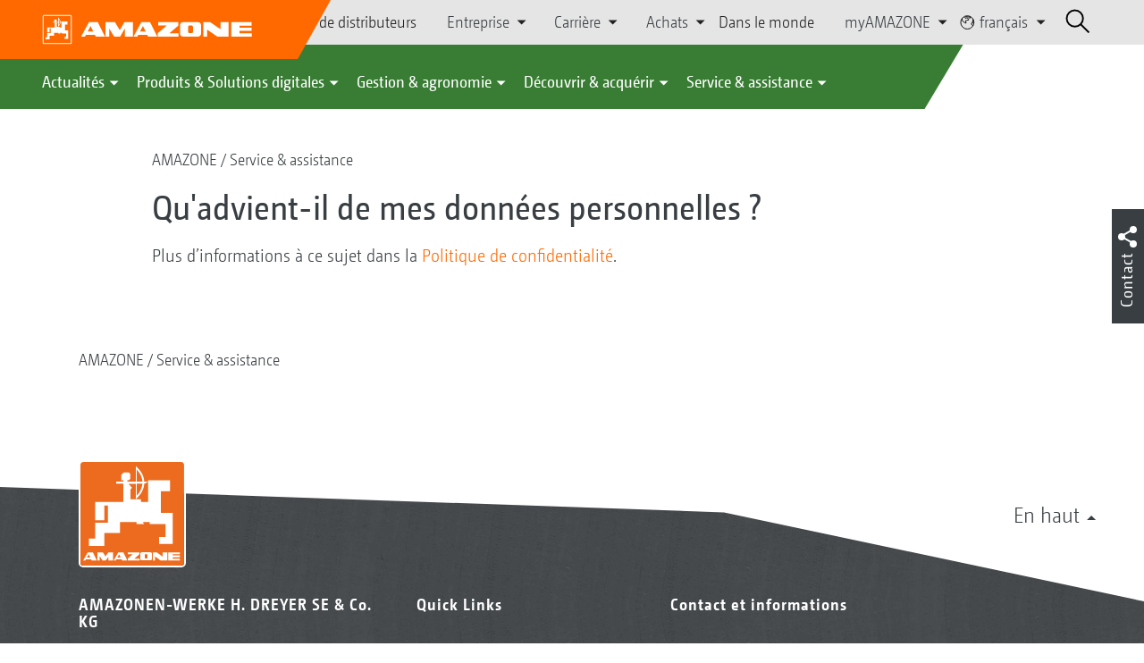

--- FILE ---
content_type: text/html;charset=UTF-8
request_url: https://amazone.net/fr/service-assistance/qu-advient-il-de-mes-donn%C3%A9es-personnelles--536902
body_size: 14426
content:

<!DOCTYPE html>
<html class="no-js" lang="fr" dir="ltr"    >
<head data-lang="fr">
<!-- Google Tag Manager -->
<!-- Google Tag Manager -->
<script data-cmp-vendor="s905" type="text/plain" class="cmplazyload">(function(w,d,s,l,i){w[l]=w[l]||[];w[l].push({'gtm.start':
new Date().getTime(),event:'gtm.js'});var f=d.getElementsByTagName(s)[0],
j=d.createElement(s),dl=l!='dataLayer'?'&l='+l:'';j.async=true;j.src=
'https://www.googletagmanager.com/gtm.js?id='+i+dl;f.parentNode.insertBefore(j,f);
})(window,document,'script','dataLayer','GTM-PPW6KPD');
</script>
<!-- End Google Tag Manager --> <meta http-equiv="content-type" content="text/html; charset=utf-8">
<meta http-equiv="content-language" content="fr">
<meta name="DC.language" content="fr" scheme="DCTERMS.RFC3066">
<meta name="DC.type" content="Text" scheme="DCTERMS.DCMIType">
<meta name="DC.format" content="text/html" scheme="DCTERMS.IMT">
<meta name="DC.identifier" content="/fr/service-assistance/qu-advient-il-de-mes-donn%C3%A9es-personnelles--536902">
<meta name="DC.description" content="Willkommen bei AMAZONE, Hersteller von Landmaschinen und Kommunalmaschinen, Systemanbieter f&amp;uuml;r intelligenten Pflanzenbau.">
<meta name="DC.language" content="fr" scheme="DCTERMS.RFC3066">
<meta name="DC.type" content="Text" scheme="DCTERMS.DCMIType">
<meta name="DC.date" content="14 mai 2020 à 09:32:26" scheme="DCTERMS.W3CDTF">
<meta name="date" content="14 mai 2020 à 09:32:26">
<meta name="author" content="AMAZONEN-WERKE H. DREYER SE &amp; Co. KG"/>
<meta name="copyright" content="1995-2021 AMAZONEN-WERKE H. DREYER SE &amp; Co. KG">
<meta name="revisit-after" content="2 days">
<meta name="revisit" content="2 days">
<meta name="MSSmartTagsPreventParsing" content="true">
<meta http-equiv="imagetoolbar" content="no">
<meta name="alternateTitle" content="Qu&#39;advient-il de mes données personnelles ?">
<meta name="abstract" content="Qu&#39;advient-il de mes données personnelles ?">
<meta name="Classification" content="com.coremedia.blueprint.cae.contentbeans.CMChannelImpl$$[id=113300]">
<meta name="Publisher" content="1995-2021 AMAZONEN-WERKE H. DREYER SE &amp; Co. KG">
<meta name="Copyright" content="1995-2021 AMAZONEN-WERKE H. DREYER SE &amp; Co. KG">
<meta name="topic" content="">
<meta name="Audience" content="Alle">
<meta name="Content-Language" CONTENT="fr">
<meta name="Language" CONTENT="French, fr, französisch">
<meta name="Page-type" content="Qu&#39;advient-il de mes données personnelles ?">
<title>Qu&#39;advient-il de mes données personnelles ? </title>
<meta name="description" content="Willkommen bei AMAZONE, Hersteller von Landmaschinen und Kommunalmaschinen, Systemanbieter f&amp;uuml;r intelligenten Pflanzenbau.">
<meta name="viewport" content="width=device-width, initial-scale=1">
<meta name="generator" content="CoreMedia CMS">
<meta property="og:title" content="Qu&#39;advient-il de mes données personnelles ?"/>
<meta property="og:description" content="Willkommen bei AMAZONE, Hersteller von Landmaschinen und Kommunalmaschinen, Systemanbieter f&amp;uuml;r intelligenten Pflanzenbau.">
<meta property="og:url" content="/fr/service-assistance/qu-advient-il-de-mes-donn%C3%A9es-personnelles--536902"/>
<meta name="robots" content="index, follow" />
<link rel="apple-touch-icon" sizes="180x180" href="/resource/crblob/1416884/b33f4da1cdf5be0eabda91af2c86eac7/apple-touch-icon-png-data.png" />
<link rel="shortcut icon" href="/resource/crblob/1284386/7c3255843e7f941ecd12834e50dddaf2/favicon-ico-data.ico" />
<link rel="canonical" href="https://amazone.net/fr/service-assistance/qu-advient-il-de-mes-données-personnelles--536902">
<link rel="alternate" hreflang="x-default" href="https://amazone.net/en/service-support/what-happens-to-my-personal-data--536894">
<link rel="alternate" hreflang="hu-HU" href="https://amazone.hu/hu-hu/szerviz-támogatás/mi-toerténik-személyes-adataimmal--536898"
title="hongrois (Hongrie) | Hungarian (Hungary)">
<link rel="alternate" hreflang="fr" href="https://amazone.net/fr/service-assistance/qu-advient-il-de-mes-données-personnelles--536902"
title="français | French">
<link rel="alternate" hreflang="en-GB" href="https://amazone.co.uk/en-gb/service-support/what-happens-to-my-personal-data--570518"
title="anglais (Royaume-Uni) | English (United Kingdom)">
<link rel="alternate" hreflang="de-DE" href="https://amazone.de/de-de/service-support/was-passiert-mit-meinen-personenbezogenen-daten--536892"
title="allemand (Allemagne) | German (Germany)">
<link rel="alternate" hreflang="de" href="https://amazone.net/de/service-support/was-passiert-mit-meinen-personenbezogenen-daten--405604"
title="allemand | German">
<link rel="alternate" hreflang="pl-PL" href="https://amazone.pl/pl-pl/serwis-wsparcie/co-dzieje-się-z-moimi-danymi-osobowymi--536896"
title="polonais (Pologne) | Polish (Poland)">
<link rel="alternate" hreflang="es" href="https://amazone.net/es/servicio-asistencia/-qué-ocurre-con-mis-datos-personales--1543362"
title="espagnol | Spanish">
<link rel="alternate" hreflang="ru" href="https://amazone.net/ru/сервис-и-поддержка/что-происходит-с-моими-персональными-данными--536900"
title="russe | Russian">
<link rel="alternate" hreflang="ru-RU" href="https://amazone.ru/ru-ru/сервис-и-поддержка/что-происходит-с-моими-персональными-данными--570638"
title="russe (Russie) | Russian (Russia)">
<link rel="alternate" hreflang="ru-KZ" href="https://amazone.net/ru-kz/что-происходит-с-моими-персональными-данными--1382040"
title="russe (Kazakhstan) | Russian (Kazakhstan)">
<link rel="alternate" hreflang="en" href="https://amazone.net/en/service-support/what-happens-to-my-personal-data--536894"
title="anglais | English">
<script>document.documentElement.className = document.documentElement.className.replace(/no-js/g, 'js');</script>
<link href="/resource/themes/amazone/css/amazone-1726-140.css" rel="stylesheet" ></head><body id="top" data-countryCode="all">
<!-- Google Tag Manager (noscript) -->
<noscript><iframe src="https://www.googletagmanager.com/ns.html?id=GTM-PPW6KPD"
height="0" width="0" style="display:none;visibility:hidden"></iframe></noscript>
<!-- End Google Tag Manager (noscript) -->
<!-- Consent Manager -->
<script>
if (!("gdprAppliesGlobally" in window)) {
window.gdprAppliesGlobally = true
}
if (!("cmp_id" in window) || window.cmp_id < 1) {
window.cmp_id = 0
}
if (!("cmp_cdid" in window)) {
window.cmp_cdid = "c5ef2373b1363"
}
if (!("cmp_params" in window)) {
window.cmp_params = ""
}
if (!("cmp_host" in window)) {
window.cmp_host = "a.delivery.consentmanager.net"
}
if (!("cmp_cdn" in window)) {
window.cmp_cdn = "cdn.consentmanager.net"
}
if (!("cmp_proto" in window)) {
window.cmp_proto = "https:"
}
if (!("cmp_codesrc" in window)) {
window.cmp_codesrc = "0"
}
window.cmp_getsupportedLangs = function () {
var b = ["DE", "EN", "FR", "IT", "NO", "DA", "FI", "ES", "PT", "RO", "BG", "ET", "EL", "GA", "HR", "LV", "LT", "MT", "NL", "PL", "SV", "SK", "SL", "CS", "HU", "RU", "SR", "ZH", "TR", "UK", "AR", "BS"];
if ("cmp_customlanguages" in window) {
for (var a = 0; a < window.cmp_customlanguages.length; a++) {
b.push(window.cmp_customlanguages[a].l.toUpperCase())
}
}
return b
};
window.cmp_getRTLLangs = function () {
var a = ["AR"];
if ("cmp_customlanguages" in window) {
for (var b = 0; b < window.cmp_customlanguages.length; b++) {
if ("r" in window.cmp_customlanguages[b] && window.cmp_customlanguages[b].r) {
a.push(window.cmp_customlanguages[b].l)
}
}
}
return a
};
window.cmp_getlang = function (a) {
if (typeof (a) != "boolean") {
a = true
}
if (a && typeof (cmp_getlang.usedlang) == "string" && cmp_getlang.usedlang !== "") {
return cmp_getlang.usedlang
}
return window.cmp_getlangs()[0]
};
window.cmp_extractlang = function (a) {
if (a.indexOf("cmplang=") != -1) {
a = a.substr(a.indexOf("cmplang=") + 8, 2).toUpperCase();
if (a.indexOf("&") != -1) {
a = a.substr(0, a.indexOf("&"))
}
} else {
a = ""
}
return a
};
window.cmp_getlangs = function () {
var g = window.cmp_getsupportedLangs();
var c = [];
var f = location.hash;
var e = location.search;
var j = "cmp_params" in window ? window.cmp_params : "";
var a = "languages" in navigator ? navigator.languages : [];
if (cmp_extractlang(f) != "") {
c.push(cmp_extractlang(f))
} else {
if (cmp_extractlang(e) != "") {
c.push(cmp_extractlang(e))
} else {
if (cmp_extractlang(j) != "") {
c.push(cmp_extractlang(j))
} else {
if ("cmp_setlang" in window && window.cmp_setlang != "") {
c.push(window.cmp_setlang.toUpperCase())
} else {
if ("cmp_langdetect" in window && window.cmp_langdetect == 1) {
c.push(window.cmp_getPageLang())
} else {
if (a.length > 0) {
for (var d = 0; d < a.length; d++) {
c.push(a[d])
}
}
if ("language" in navigator) {
c.push(navigator.language)
}
if ("userLanguage" in navigator) {
c.push(navigator.userLanguage)
}
}
}
}
}
}
var h = [];
for (var d = 0; d < c.length; d++) {
var b = c[d].toUpperCase();
if (b.length < 2) {
continue
}
if (g.indexOf(b) != -1) {
h.push(b)
} else {
if (b.indexOf("-") != -1) {
b = b.substr(0, 2)
}
if (g.indexOf(b) != -1) {
h.push(b)
}
}
}
if (h.length == 0 && typeof (cmp_getlang.defaultlang) == "string" && cmp_getlang.defaultlang !== "") {
return [cmp_getlang.defaultlang.toUpperCase()]
} else {
return h.length > 0 ? h : ["EN"]
}
};
window.cmp_getPageLangs = function () {
var a = window.cmp_getXMLLang();
if (a != "") {
a = [a.toUpperCase()]
} else {
a = []
}
a = a.concat(window.cmp_getLangsFromURL());
return a.length > 0 ? a : ["EN"]
};
window.cmp_getPageLang = function () {
var a = window.cmp_getPageLangs();
return a.length > 0 ? a[0] : ""
};
window.cmp_getLangsFromURL = function () {
var c = window.cmp_getsupportedLangs();
var b = location;
var m = "toUpperCase";
var g = b.hostname[m]() + ".";
var a = b.pathname[m]() + "/";
var f = [];
for (var e = 0; e < c.length; e++) {
var j = a.substring(0, c[e].length + 1);
if (g.substring(0, c[e].length + 1) == c[e] + ".") {
f.push(c[e][m]())
} else {
if (c[e].length == 5) {
var k = c[e].substring(3, 5) + "-" + c[e].substring(0, 2);
if (g.substring(0, k.length + 1) == k + ".") {
f.push(c[e][m]())
}
} else {
if (j == c[e] + "/" || j == "/" + c[e]) {
f.push(c[e][m]())
} else {
if (j == c[e].replace("-", "/") + "/" || j == "/" + c[e].replace("-", "/")) {
f.push(c[e][m]())
} else {
if (c[e].length == 5) {
var k = c[e].substring(3, 5) + "-" + c[e].substring(0, 2);
var h = a.substring(0, k.length + 1);
if (h == k + "/" || h == k.replace("-", "/") + "/") {
f.push(c[e][m]())
}
}
}
}
}
}
}
return f
};
window.cmp_getXMLLang = function () {
var c = document.getElementsByTagName("html");
if (c.length > 0) {
var c = c[0]
} else {
c = document.documentElement
}
if (c && c.getAttribute) {
var a = c.getAttribute("xml:lang");
if (typeof (a) != "string" || a == "") {
a = c.getAttribute("lang")
}
if (typeof (a) == "string" && a != "") {
var b = window.cmp_getsupportedLangs();
return b.indexOf(a.toUpperCase()) != -1 ? a : ""
} else {
return ""
}
}
};
(function () {
var B = document;
var C = B.getElementsByTagName;
var o = window;
var t = "";
var h = "";
var k = "";
var D = function (e) {
var i = "cmp_" + e;
e = "cmp" + e + "=";
var d = "";
var l = e.length;
var G = location;
var H = G.hash;
var w = G.search;
var u = H.indexOf(e);
var F = w.indexOf(e);
if (u != -1) {
d = H.substring(u + l, 9999)
} else {
if (F != -1) {
d = w.substring(F + l, 9999)
} else {
return i in o && typeof (o[i]) !== "function" ? o[i] : ""
}
}
var E = d.indexOf("&");
if (E != -1) {
d = d.substring(0, E)
}
return d
};
var j = D("lang");
if (j != "") {
t = j;
k = t
} else {
if ("cmp_getlang" in o) {
t = o.cmp_getlang().toLowerCase();
h = o.cmp_getlangs().slice(0, 3).join("_");
k = o.cmp_getPageLangs().slice(0, 3).join("_");
if ("cmp_customlanguages" in o) {
var m = o.cmp_customlanguages;
for (var x = 0; x < m.length; x++) {
var a = m[x].l.toLowerCase();
if (a == t) {
t = "en"
}
}
}
}
}
var q = ("cmp_proto" in o) ? o.cmp_proto : "https:";
if (q != "http:" && q != "https:") {
q = "https:"
}
var n = ("cmp_ref" in o) ? o.cmp_ref : location.href;
if (n.length > 300) {
n = n.substring(0, 300)
}
var z = function (d) {
var I = B.createElement("script");
I.setAttribute("data-cmp-ab", "1");
I.type = "text/javascript";
I.async = true;
I.src = d;
var H = ["body", "div", "span", "script", "head"];
var w = "currentScript";
var F = "parentElement";
var l = "appendChild";
var G = "body";
if (B[w] && B[w][F]) {
B[w][F][l](I)
} else {
if (B[G]) {
B[G][l](I)
} else {
for (var u = 0; u < H.length; u++) {
var E = C(H[u]);
if (E.length > 0) {
E[0][l](I);
break
}
}
}
}
};
var b = D("design");
var c = D("regulationkey");
var y = D("gppkey");
var s = D("att");
var f = o.encodeURIComponent;
var g = false;
try {
g = B.cookie.length > 0
} catch (A) {
g = false
}
var p = q + "//" + o.cmp_host + "/delivery/cmp.php?";
p += ("cmp_id" in o && o.cmp_id > 0 ? "id=" + o.cmp_id : "") + ("cmp_cdid" in o ? "&cdid=" + o.cmp_cdid : "") + "&h=" + f(n);
p += (b != "" ? "&cmpdesign=" + f(b) : "") + (c != "" ? "&cmpregulationkey=" + f(c) : "") + (y != "" ? "&cmpgppkey=" + f(y) : "");
p += (s != "" ? "&cmpatt=" + f(s) : "") + ("cmp_params" in o ? "&" + o.cmp_params : "") + (g ? "&__cmpfcc=1" : "");
z(p + "&l=" + f(t) + "&ls=" + f(h) + "&lp=" + f(k) + "&o=" + (new Date()).getTime());
var r = "js";
var v = D("debugunminimized") != "" ? "" : ".min";
if (D("debugcoverage") == "1") {
r = "instrumented";
v = ""
}
if (D("debugtest") == "1") {
r = "jstests";
v = ""
}
z(q + "//" + o.cmp_cdn + "/delivery/" + r + "/cmp_final" + v + ".js")
})();
window.cmp_addFrame = function (b) {
if (!window.frames[b]) {
if (document.body) {
var a = document.createElement("iframe");
a.style.cssText = "display:none";
if ("cmp_cdn" in window && "cmp_ultrablocking" in window && window.cmp_ultrablocking > 0) {
a.src = "//" + window.cmp_cdn + "/delivery/empty.html"
}
a.name = b;
a.setAttribute("title", "Intentionally hidden, please ignore");
a.setAttribute("role", "none");
a.setAttribute("tabindex", "-1");
document.body.appendChild(a)
} else {
window.setTimeout(window.cmp_addFrame, 10, b)
}
}
};
window.cmp_rc = function (c, b) {
var l = "";
try {
l = document.cookie
} catch (h) {
l = ""
}
var j = "";
var f = 0;
var g = false;
while (l != "" && f < 100) {
f++;
while (l.substr(0, 1) == " ") {
l = l.substr(1, l.length)
}
var k = l.substring(0, l.indexOf("="));
if (l.indexOf(";") != -1) {
var m = l.substring(l.indexOf("=") + 1, l.indexOf(";"))
} else {
var m = l.substr(l.indexOf("=") + 1, l.length)
}
if (c == k) {
j = m;
g = true
}
var d = l.indexOf(";") + 1;
if (d == 0) {
d = l.length
}
l = l.substring(d, l.length)
}
if (!g && typeof (b) == "string") {
j = b
}
return (j)
};
window.cmp_stub = function () {
var a = arguments;
__cmp.a = __cmp.a || [];
if (!a.length) {
return __cmp.a
} else {
if (a[0] === "ping") {
if (a[1] === 2) {
a[2]({
gdprApplies: gdprAppliesGlobally,
cmpLoaded: false,
cmpStatus: "stub",
displayStatus: "hidden",
apiVersion: "2.2",
cmpId: 31
}, true)
} else {
a[2](false, true)
}
} else {
if (a[0] === "getUSPData") {
a[2]({version: 1, uspString: window.cmp_rc("__cmpccpausps", "1---")}, true)
} else {
if (a[0] === "getTCData") {
__cmp.a.push([].slice.apply(a))
} else {
if (a[0] === "addEventListener" || a[0] === "removeEventListener") {
__cmp.a.push([].slice.apply(a))
} else {
if (a.length == 4 && a[3] === false) {
a[2]({}, false)
} else {
__cmp.a.push([].slice.apply(a))
}
}
}
}
}
}
};
window.cmp_gpp_ping = function () {
return {
gppVersion: "1.1",
cmpStatus: "stub",
cmpDisplayStatus: "hidden",
signalStatus: "not ready",
supportedAPIs: ["2:tcfeuv2", "5:tcfcav1", "7:usnat", "8:usca", "9:usva", "10:usco", "11:usut", "12:usct"],
cmpId: 31,
sectionList: [],
applicableSections: [0],
gppString: "",
parsedSections: {}
}
};
window.cmp_gppstub = function () {
var c = arguments;
__gpp.q = __gpp.q || [];
if (!c.length) {
return __gpp.q
}
var h = c[0];
var g = c.length > 1 ? c[1] : null;
var f = c.length > 2 ? c[2] : null;
var a = null;
var j = false;
if (h === "ping") {
a = window.cmp_gpp_ping();
j = true
} else {
if (h === "addEventListener") {
__gpp.e = __gpp.e || [];
if (!("lastId" in __gpp)) {
__gpp.lastId = 0
}
__gpp.lastId++;
var d = __gpp.lastId;
__gpp.e.push({id: d, callback: g});
a = {eventName: "listenerRegistered", listenerId: d, data: true, pingData: window.cmp_gpp_ping()};
j = true
} else {
if (h === "removeEventListener") {
__gpp.e = __gpp.e || [];
a = false;
for (var e = 0; e < __gpp.e.length; e++) {
if (__gpp.e[e].id == f) {
__gpp.e[e].splice(e, 1);
a = true;
break
}
}
j = true
} else {
__gpp.q.push([].slice.apply(c))
}
}
}
if (a !== null && typeof (g) === "function") {
g(a, j)
}
};
window.cmp_msghandler = function (d) {
var a = typeof d.data === "string";
try {
var c = a ? JSON.parse(d.data) : d.data
} catch (f) {
var c = null
}
if (typeof (c) === "object" && c !== null && "__cmpCall" in c) {
var b = c.__cmpCall;
window.__cmp(b.command, b.parameter, function (h, g) {
var e = {__cmpReturn: {returnValue: h, success: g, callId: b.callId}};
d.source.postMessage(a ? JSON.stringify(e) : e, "*")
})
}
if (typeof (c) === "object" && c !== null && "__uspapiCall" in c) {
var b = c.__uspapiCall;
window.__uspapi(b.command, b.version, function (h, g) {
var e = {__uspapiReturn: {returnValue: h, success: g, callId: b.callId}};
d.source.postMessage(a ? JSON.stringify(e) : e, "*")
})
}
if (typeof (c) === "object" && c !== null && "__tcfapiCall" in c) {
var b = c.__tcfapiCall;
window.__tcfapi(b.command, b.version, function (h, g) {
var e = {__tcfapiReturn: {returnValue: h, success: g, callId: b.callId}};
d.source.postMessage(a ? JSON.stringify(e) : e, "*")
}, b.parameter)
}
if (typeof (c) === "object" && c !== null && "__gppCall" in c) {
var b = c.__gppCall;
window.__gpp(b.command, function (h, g) {
var e = {__gppReturn: {returnValue: h, success: g, callId: b.callId}};
d.source.postMessage(a ? JSON.stringify(e) : e, "*")
}, "parameter" in b ? b.parameter : null, "version" in b ? b.version : 1)
}
};
window.cmp_setStub = function (a) {
if (!(a in window) || (typeof (window[a]) !== "function" && typeof (window[a]) !== "object" && (typeof (window[a]) === "undefined" || window[a] !== null))) {
window[a] = window.cmp_stub;
window[a].msgHandler = window.cmp_msghandler;
window.addEventListener("message", window.cmp_msghandler, false)
}
};
window.cmp_setGppStub = function (a) {
if (!(a in window) || (typeof (window[a]) !== "function" && typeof (window[a]) !== "object" && (typeof (window[a]) === "undefined" || window[a] !== null))) {
window[a] = window.cmp_gppstub;
window[a].msgHandler = window.cmp_msghandler;
window.addEventListener("message", window.cmp_msghandler, false)
}
};
if (!("cmp_noiframepixel" in window)) {
window.cmp_addFrame("__cmpLocator")
}
if ((!("cmp_disableusp" in window) || !window.cmp_disableusp) && !("cmp_noiframepixel" in window)) {
window.cmp_addFrame("__uspapiLocator")
}
if ((!("cmp_disabletcf" in window) || !window.cmp_disabletcf) && !("cmp_noiframepixel" in window)) {
window.cmp_addFrame("__tcfapiLocator")
}
if ((!("cmp_disablegpp" in window) || !window.cmp_disablegpp) && !("cmp_noiframepixel" in window)) {
window.cmp_addFrame("__gppLocator")
}
window.cmp_setStub("__cmp");
if (!("cmp_disabletcf" in window) || !window.cmp_disabletcf) {
window.cmp_setStub("__tcfapi")
}
if (!("cmp_disableusp" in window) || !window.cmp_disableusp) {
window.cmp_setStub("__uspapi")
}
if (!("cmp_disablegpp" in window) || !window.cmp_disablegpp) {
window.cmp_setGppStub("__gpp")
}
</script>
<!-- End Consent Manager -->
<header id="cm-header" class="c-header" role="banner">
<a href="/fr" class="c-logo-link">
<img src="/resource/crblob/1822/0ebf03401f47ce0600a6addf1a70aa89/logo-reversed-svg-data.svg" class="c-logo" alt="Amazone">
</a>
<div class="l cf">
<div class="c-header__controls">
<input type="checkbox" id="responsive-nav">
<label for="responsive-nav" class="responsive-nav-label">
<div class="burger-menu">
<span></span>
<span></span>
<span></span>
</div>
</label>
<ul class="c-header-select__btn">
<li>
<a href="/fr/decouvrir-acquerir/acquerir/partenaires-commerciaux/recherche-de-distributeurs">Recherche de distributeurs</a>
</li>
</ul><ul class="c-header-select__list">
<li>Entreprise
<ul>
<li><a href="/fr/entreprise/enonce-de-mission-" class="">Mission de l’entreprise</a></li>
<li><a href="/fr/entreprise/actualites-de-l-entreprise" class="">Actualités de l’entreprise</a></li>
<li><a href="/fr/entreprise/durabilite" class="">Durabilité</a></li>
<li><a href="/fr/entreprise/films-d-entreprise" class="">Films d'entreprise</a></li>
<li><a href="/fr/entreprise/histoire-de-l-entreprise" class="">Histoire de l’entreprise</a></li>
<li><a href="/fr/entreprise/certificats" class="">Certificats</a></li>
<li><a href="/fr/entreprise/groupe-sites" class="">Groupe | Sites</a></li>
<li><a href="/fr/entreprise/faq" class="">FAQ | Foire aux Questions</a></li>
<li><a href="/fr/service-assistance/pour-agriculteurs-entrepreneurs-et-municipalites/service-clients/interlocuteur" class="">Interlocuteur</a></li>
<li><a href="/fr/entreprise/formulaire-de-contact" class="">Formulaire de contact</a></li>
<li><a href="/fr/impressum/mentions-legales-126548" class="">Mentions légales</a></li>
<li><a href="/fr/entreprise/protection-des-donnees" class="">Protection des données</a></li>
<li><a href="/fr/entreprise/conformit%C3%A9" class="">Conformité</a></li>
<li><a href="/fr/entreprise/conditions-generales-de-ventes" class="">Conditions commerciales générales</a></li>
</ul>
</li>
</ul><ul class="c-header-select__list">
<li>Carrière
<ul>
<li><a href="/fr/carri%C3%A8re/amazone-en-tant-qu-employeur" class="">AMAZONE en tant qu’employeur</a></li>
<li><a href="/fr/carri%C3%A8re/offres-d-emploi" class="">Postes à pourvoir</a></li>
<li><a href="/fr/carri%C3%A8re/sites-et-interlocuteurs" class="">Sites et interlocuteurs</a></li>
<li><a href="/fr/carri%C3%A8re/conseils-pour-votre-candidature-" class="">Conseils pour votre candidature</a></li>
</ul>
</li>
</ul><ul class="c-header-select__list">
<li>Achats
<ul>
<li><a href="/fr/achats/directives-telechargements" class="">Directives &amp; téléchargements</a></li>
<li><a href="/fr/achats/leadbuyer" class="">Matériaux de production</a></li>
<li><a href="/fr/achats/enregistrement-de-l-envoi" class="">Enregistrement de l'envoi</a></li>
</ul>
</li>
</ul><ul class="c-header-select__btn">
<li>
<a href="/fr/amazone-dans-le-monde">Dans le monde</a>
</li>
</ul><ul class="c-header-select__list">
<li>myAMAZONE
<ul>
<li><a class="" href="https://amazone.net/fr/myamazone/" >
Présentation </a></li>
<li><a href="/fr/myamazone/login" class="">Connexion</a></li>
<li><a href="/fr/myamazone/registration" class="">S’enregistrer</a></li>
</ul>
</li>
</ul><ul class="c-header-select__languages">
<li>
<button>
<svg class="icon-world" width="13px" height="14px" viewBox="0 0 13 14" version="1.1" xmlns="http://www.w3.org/2000/svg">
<g id="Page-1" stroke="none" stroke-width="1" fill="none" fill-rule="evenodd">
<g id="Extra-Small-Devices:-Phones---2-Col" transform="translate(-232.000000, -27.000000)" stroke-width="0.72">
<g id="Group" transform="translate(233.000000, 24.000000)">
<g id="Group-9" transform="translate(0.000000, 4.320000)">
<circle id="Oval" cx="5.76" cy="5.76" r="5.76"></circle>
<polyline id="Path" points="0.96 2.56 1.3888 3.3536 1.3888 4.2592 3.3152 5.8944 4.6368 6.4 4.6368 5.632 4.2624 5.344 4.2976 4.2112 4.9408 4.3456 5.344 4.1504 5.5456 3.7568 6.8352 3.6736 6.7744 2.7776 6.1472 2.0224 5.1072 1.8432 4.6464 2.2752 3.6128 1.6352 4.3776 0.7936 5.344 0.7936 6.7744 1.0976 7.68 1.92 8.32 1.92 7.68 0.32"></polyline>
<polyline id="Path" points="10.88 3.2 10.2464 5.0912 10.8864 5.8592 9.584 6.2048 9.28 7.4272 10.88 8.64"></polyline>
</g>
</g>
</g>
</g>
</svg>
français
</button>
<div class="c-header-select__languages__dropdown">
<div class="c-header-select__languages__dropdown__title">
<svg version="1.1" xmlns="http://www.w3.org/2000/svg" x="0px"
y="0px" width="21" height="21" viewBox="0 0 38.2 38.2" enable-background="new 0 0 38.2 38.2"
xml:space="preserve">
<g id="Welt">
<circle fill="none" stroke="#000000" stroke-width="2" stroke-miterlimit="10" cx="19.1" cy="19.1" r="18"/>
</g>
<line fill="none" stroke="#000000" stroke-width="2" stroke-miterlimit="10" x1="1.1" y1="19.1" x2="37.1" y2="19.1"/>
<line fill="none" stroke="#000000" stroke-width="2" stroke-miterlimit="10" x1="5.1" y1="8.1" x2="33.1" y2="8.1"/>
<line fill="none" stroke="#000000" stroke-width="2" stroke-miterlimit="10" x1="5.1" y1="30.1" x2="33.1" y2="30.1"/>
<path fill="none" stroke="#000000" stroke-width="2" stroke-miterlimit="10" d="M18.1,1.1c0,0-18,18,0,36"/>
<path fill="none" stroke="#000000" stroke-width="2" stroke-miterlimit="10" d="M20.1,1c0,0,18,18,0,36"/>
<line fill="none" stroke="#000000" stroke-width="2" stroke-miterlimit="10" x1="19.1" y1="1.4" x2="19.1" y2="37.1"/>
</svg>
Mondial
</div>
<div class="c-header-select__languages__dropdown__langs">
<a href="https://amazone.net/de/service-support/was-passiert-mit-meinen-personenbezogenen-daten--405604" >deutsch</a>
<a href="https://amazone.net/en/service-support/what-happens-to-my-personal-data--536894" >english</a>
<a class="active">français</a>
<a href="https://amazone.net/ru/%D1%81%D0%B5%D1%80%D0%B2%D0%B8%D1%81-%D0%B8-%D0%BF%D0%BE%D0%B4%D0%B4%D0%B5%D1%80%D0%B6%D0%BA%D0%B0/%D1%87%D1%82%D0%BE-%D0%BF%D1%80%D0%BE%D0%B8%D1%81%D1%85%D0%BE%D0%B4%D0%B8%D1%82-%D1%81-%D0%BC%D0%BE%D0%B8%D0%BC%D0%B8-%D0%BF%D0%B5%D1%80%D1%81%D0%BE%D0%BD%D0%B0%D0%BB%D1%8C%D0%BD%D1%8B%D0%BC%D0%B8-%D0%B4%D0%B0%D0%BD%D0%BD%D1%8B%D0%BC%D0%B8--536900" >русский</a>
<a href="https://amazone.net/es/servicio-asistencia/-qu%C3%A9-ocurre-con-mis-datos-personales--1543362" >español</a>
</div>
<div class="c-header-select__languages__dropdown__countries">
<a href="https://amazone.de/de-de/service-support/was-passiert-mit-meinen-personenbezogenen-daten--536892" >
<svg>
<use href="/resource/crblob/1439222/aea4f650d68b63d470868a6032a00f83/flaggen-svg-data.svg#de">
</use>
</svg>
Deutschland
</a>
<a href="https://amazone.co.uk/en-gb/service-support/what-happens-to-my-personal-data--570518" >
<svg>
<use href="/resource/crblob/1439222/aea4f650d68b63d470868a6032a00f83/flaggen-svg-data.svg#gb">
</use>
</svg>
United Kingdom
</a>
<a href="https://amazone.fr/fr-fr" >
<svg>
<use href="/resource/crblob/1439222/aea4f650d68b63d470868a6032a00f83/flaggen-svg-data.svg#fr">
</use>
</svg>
France
</a>
<a href="https://amazone.pl/pl-pl/serwis-wsparcie/co-dzieje-si%C4%99-z-moimi-danymi-osobowymi--536896" >
<svg>
<use href="/resource/crblob/1439222/aea4f650d68b63d470868a6032a00f83/flaggen-svg-data.svg#pl">
</use>
</svg>
Polska
</a>
<a href="https://amazone.hu/hu-hu/szerviz-t%C3%A1mogat%C3%A1s/mi-toert%C3%A9nik-szem%C3%A9lyes-adataimmal--536898" >
<svg>
<use href="/resource/crblob/1439222/aea4f650d68b63d470868a6032a00f83/flaggen-svg-data.svg#hu">
</use>
</svg>
Magyarország
</a>
<a href="https://amazone.net/ru-kz/%D1%87%D1%82%D0%BE-%D0%BF%D1%80%D0%BE%D0%B8%D1%81%D1%85%D0%BE%D0%B4%D0%B8%D1%82-%D1%81-%D0%BC%D0%BE%D0%B8%D0%BC%D0%B8-%D0%BF%D0%B5%D1%80%D1%81%D0%BE%D0%BD%D0%B0%D0%BB%D1%8C%D0%BD%D1%8B%D0%BC%D0%B8-%D0%B4%D0%B0%D0%BD%D0%BD%D1%8B%D0%BC%D0%B8--1382040" >
<svg>
<use href="/resource/crblob/1439222/aea4f650d68b63d470868a6032a00f83/flaggen-svg-data.svg#kz">
</use>
</svg>
Казахстан
</a>
</div>
</div>
</li>
</ul> <div id="cm-search" class="cm-header__search">
<form id="cm-search-form" class="cm-search cm-search--form c-search-form" action="/service/search/fr/127208" role="search">
<div class="c-search-form__wrapper">
<label for="cm-search-query" class="cm-search__label c-search-form__label is-vishidden">Rechercher</label>
<input id="cm-search-query" type="search" class="c-search-form__input cm-search__input" name="query" value="" placeholder="Rechercher..." minlength="3" required>
<button class="cm-search__button search__icon">
</button>
</div>
</form><input type="hidden" id="rootNavigationId" value="125000" /> </div>
</div>
</div>
<nav class="c-primary-nav">
<div class="c-primary-nav-content">
<a class="mobile-nav-back-btn">&lt; Retour</a>
<div class="c-primary-nav__dropdown">
<button class="c-primary-nav__btn">Actualités</button>
<div class="c-primary-nav__content" style="display: none;">
<div class="c-primary-nav__row">
<div class="c-primary-nav__column col-xs-12 col-lg-3">
<div class="col-xs-12">
<h3>Nouveau chez AMAZONE</h3>
</div>
<div class="c-primary-nav__container c-primary-nav__container-row">
<ul class="c-primary-nav__block col-sm-5 col-md-6 col-lg-12">
<li class="c-nav-item--highlighted ">
<a href="https://amazone.net/fr/agritechnica/agritechnica-2025-nouveautés" >Nos nouveautés AGRITECHNICA 2025</a>
</li>
</ul><ul class="c-primary-nav__block col-sm-5 col-md-6 col-lg-6">
<li class="c-nav-item--highlighted ">
<a href="/fr/news/nouveau-chez-amazone/actualit%C3%A9s-et-nouveaut%C3%A9s-produits">Actualités et Nouveautés produits</a>
</li>
</ul><ul class="c-primary-nav__block col-sm-5 col-md-6 col-lg-6">
<li class="c-nav-item--highlighted ">
<a href="https://www.amazone.net/fr/produits-et-solutions-digitales/rapports-sur-les-tests-et-la-conduite" >Rapports sur les tests et la conduite</a>
</li>
</ul><ul class="c-primary-nav__block col-sm-5 col-md-6 col-lg-6">
<li class="c-nav-item--highlighted ">
<a href="/fr/service-assistance/espace-medias/amazone-report">Report AMAZONE</a>
</li>
</ul> </div>
</div><div class="c-primary-nav__column col-xs-12 col-lg-5">
<div class="col-xs-12">
<h3>Social Media</h3>
</div>
<div class="c-primary-nav__container c-primary-nav__container-row">
<ul class="c-primary-nav__block col-sm-5 col-md-6 col-lg-12">
<li class="c-nav-item--highlighted ">
<a href="/fr/decouvrir-acquerir/experience/d%C3%A9couvrir-amazone-dans-le-monde-entier-sur-les-r%C3%A9seaux-sociaux-1094706">Découvrir AMAZONE dans le monde entier sur les réseaux sociaux</a>
</li>
</ul><ul class="c-primary-nav__block col-sm-5 col-md-6 col-lg-2">
<li class="c-nav-item--highlighted ">
<a href="https://www.facebook.com/amazone.group" target="_blank">Facebook</a>
</li>
</ul><ul class="c-primary-nav__block col-sm-5 col-md-6 col-lg-2">
<li class="c-nav-item--highlighted ">
<a href="https://www.instagram.com/amazone_group/" target="_blank">Instagram</a>
</li>
</ul><ul class="c-primary-nav__block col-sm-5 col-md-6 col-lg-2">
<li class="c-nav-item--highlighted ">
<a href="https://www.youtube.com/amazonede" target="_blank">Youtube</a>
</li>
</ul><ul class="c-primary-nav__block col-sm-5 col-md-6 col-lg-2">
<li class="c-nav-item--highlighted ">
<a href="https://www.tiktok.com/@amazone_group" target="_blank">TikTok</a>
</li>
</ul><ul class="c-primary-nav__block col-sm-5 col-md-6 col-lg-2">
<li class="c-nav-item--highlighted ">
<a href="https://linkedin.com/company/amazone-group" target="_blank">linkedIn</a>
</li>
</ul> </div>
</div> </div>
<button class="c-btn c-btn--close">˟</button>
</div>
</div><div class="c-primary-nav__dropdown">
<button class="c-primary-nav__btn">Produits &amp; Solutions digitales</button>
<div class="c-primary-nav__content" style="display: none;">
<div class="c-primary-nav__row">
<div class="c-primary-nav__column col-xs-12 col-lg-6">
<div class="col-xs-12">
<h3>Technique agricole &amp; espaces verts</h3>
</div>
<div class="c-primary-nav__container c-primary-nav__container-row">
<ul class="c-primary-nav__block col-sm-5 col-md-6 col-lg-4">
<li class="c-nav-item--highlighted ">
<div class="c-icon-holder">
<img src="/resource/crblob/119810/15bcb4e759b12e8642d1c31f7c4737bb/navigationicon-bodenbearbeitung-data.svg">
</div>
<a href="/fr/produits-et-solutions-digitales/machines-agricoles/travail-du-sol">Préparation du sol</a>
</li>
<li><a target="" href="/fr/produits-et-solutions-digitales/machines-agricoles/travail-du-sol/charrues">Charrues</a></li>
<li><a target="" href="/fr/produits-et-solutions-digitales/machines-agricoles/travail-du-sol/dechaumeurs-a-disques">Déchaumeurs à disques indépendants</a></li>
<li><a target="" href="/fr/produits-et-solutions-digitales/machines-agricoles/travail-du-sol/cultivateurs-a-dents">Cultivateur</a></li>
<li><a target="" href="/fr/produits-et-solutions-digitales/machines-agricoles/travail-du-sol/kreiseleggen-kreiselgrubber">Herses rotatives &amp; cultivateurs rotatifs</a></li>
<li><a target="" href="/fr/produits-et-solutions-digitales/machines-agricoles/travail-du-sol/semoirs-pour-cultures-intermediaires-et-derobees">Semoirs intercultures</a></li>
<li><a target="" href="/fr/produits-et-solutions-digitales/machines-agricoles/travail-du-sol/anhaengewalze">Rouleau semi-porté</a></li>
</ul><ul class="c-primary-nav__block col-sm-5 col-md-6 col-lg-4">
<li class="c-nav-item--highlighted ">
<div class="c-icon-holder">
<img src="/resource/crblob/121224/efaa4afec6053f07f0a1f153a9623222/navigationicon-saetechnik-data.svg">
</div>
<a href="/fr/produits-et-solutions-digitales/machines-agricoles/semis">Semis</a>
</li>
<li><a target="" href="/fr/produits-et-solutions-digitales/machines-agricoles/semis/semoirs-mecaniques">Semoirs mécaniques</a></li>
<li><a target="" href="/fr/produits-et-solutions-digitales/machines-agricoles/semis/semoirs-pneumatiques">Semoirs pneumatiques</a></li>
<li><a target="" href="/fr/produits-et-solutions-digitales/machines-agricoles/semis/semoirs-monograines">Technique de semis monograine</a></li>
<li><a target="" href="/fr/produits-et-solutions-digitales/machines-agricoles/semis/zwischenfrucht-saetechnik">Semoirs intercultures</a></li>
<li><a target="" href="/fr/produits-et-solutions-digitales/machines-agricoles/semis/packer">Roues de rappui</a></li>
</ul><ul class="c-primary-nav__block col-sm-5 col-md-6 col-lg-4">
<li class="c-nav-item--highlighted ">
<div class="c-icon-holder">
<img src="/resource/crblob/117458/a199f3e39d9bb210d481385fe8b540bc/navigationicon-duengetechnik-data.svg">
</div>
<a href="/fr/produits-et-solutions-digitales/machines-agricoles/fertilisation">Technique de fertilisation</a>
</li>
<li><a target="" href="/fr/produits-et-solutions-digitales/machines-agricoles/fertilisation/epandeurs-portes">Épandeur porté</a></li>
<li><a target="" href="/fr/produits-et-solutions-digitales/machines-agricoles/fertilisation/epandeurs-traines">Epandeurs traînés</a></li>
</ul><ul class="c-primary-nav__block col-sm-5 col-md-6 col-lg-4">
<li class="c-nav-item--highlighted ">
<div class="c-icon-holder">
<img src="/resource/crblob/116740/5b3c77bd30a3a05dc545e58518d11fae/navigationicon-pfanzenschutztechnik-data.svg">
</div>
<a href="/fr/produits-et-solutions-digitales/machines-agricoles/technique-de-protection-phytosanitaire">Techniques de protection des cultures</a>
</li>
<li><a target="" href="/fr/produits-et-solutions-digitales/machines-agricoles/technique-de-protection-phytosanitaire/pulverisateurs-portes">Pulvérisateurs portés</a></li>
<li><a target="" href="/fr/produits-et-solutions-digitales/machines-agricoles/technique-de-protection-phytosanitaire/pulverisateurs-traines">Pulvérisateurs traînés</a></li>
<li><a target="" href="/fr/produits-et-solutions-digitales/machines-agricoles/technique-de-protection-phytosanitaire/pulverisateurs-automoteurs">Pulvérisateurs automoteurs</a></li>
<li><a target="" href="/fr/produits-et-solutions-digitales/machines-agricoles/technique-de-protection-phytosanitaire/cuve-frontale-autonome">Cuve frontale autonome</a></li>
</ul><ul class="c-primary-nav__block col-sm-5 col-md-6 col-lg-4">
<li class="c-nav-item--highlighted ">
<div class="c-icon-holder">
<img src="/resource/crblob/1596152/5bcca909666b8a78aa43752df157a534/navigationicon-hacktechnik-data.svg">
</div>
<a href="/fr/produits-et-solutions-digitales/machines-agricoles/bineuses-schmotzer">Technique de binage</a>
</li>
<li><a target="" href="/fr/produits-et-solutions-digitales/machines-agricoles/bineuse-venterra-1k-2033986">Bineuse Venterra 1K</a></li>
<li><a target="" href="/fr/produits-et-solutions-digitales/machines-agricoles/bineuse-venterra-2k-2035698">Bineuse Venterra 2K</a></li>
<li><a target="" href="/fr/produits-et-solutions-digitales/machines-agricoles/bineuse-venterra-vr4-2036186">Bineuse Venterra VR4</a></li>
</ul><ul class="c-primary-nav__block col-sm-5 col-md-6 col-lg-4">
<li class="c-nav-item--highlighted ">
<div class="c-icon-holder">
<img src="/resource/crblob/121818/82e0afa3961421b9c009afa7906539cd/navigationicon-gruenfaechenpflege-und-streutechnik-data.svg">
</div>
<a href="/fr/produits-et-solutions-digitales/machines-agricoles/entretien-des-espaces-verts">Entretien espaces verts &amp; voirie</a>
</li>
<li><a target="" href="/fr/produits-et-solutions-digitales/machines-agricoles/entretien-des-espaces-verts/technique-de-tonte">Technique de tonte</a></li>
<li><a target="" href="/fr/produits-et-solutions-digitales/machines-agricoles/entretien-des-espaces-verts/technique-de-service-hivernal">Technique de Service hivernal</a></li>
<li><a target="" href="/fr/produits-et-solutions-digitales/machines-agricoles/entretien-des-espaces-verts/construction-routiere">Construction routière</a></li>
</ul> </div>
</div><div class="c-primary-nav__column col-xs-12 col-lg-3">
<div class="col-xs-12">
<h3>Solutions numériques</h3>
</div>
<div class="c-primary-nav__container c-primary-nav__container-column">
<ul class="c-primary-nav__block col-sm-5 col-md-6 col-lg-12">
<li class="c-nav-item--highlighted ">
<div class="c-icon-holder">
<img src="/resource/crblob/124720/3f34dc1465ebf9ae7e7fec3671f08874/navigationicon-terminals-und-hardware-data.svg">
</div>
<a href="/fr/produits-et-solutions-digitales/solutions-num%C3%A9riques/terminaux-mat%C3%A9riels">Terminaux &amp; Matériels</a>
</li>
<li><a target="" href="/fr/produits-et-solutions-digitales/solutions-num%C3%A9riques/terminaux-mat%C3%A9riels/ordinateur-de-controle-machine">Terminal utilisateur dédié à la machine</a></li>
<li><a target="" href="/fr/produits-et-solutions-digitales/solutions-num%C3%A9riques/terminaux-mat%C3%A9riels/isobus-terminals">Pilotage ISOBUS</a></li>
</ul><ul class="c-primary-nav__block col-sm-5 col-md-6 col-lg-12">
<li class="c-nav-item--highlighted ">
<div class="c-icon-holder">
<img src="/resource/crblob/124962/8b0fcd90483f1fe5392c37bfd6d8fb42/navigationicon-software-data.svg">
</div>
<a href="/fr/produits-et-solutions-digitales/solutions-num%C3%A9riques/logiciel">Logiciel</a>
</li>
<li><a target="" href="/fr/produits-et-solutions-digitales/solutions-num%C3%A9riques/logiciel/isobus">ISOBUS</a></li>
<li><a target="" href="/fr/produits-et-solutions-digitales/solutions-num%C3%A9riques/logiciel/licences-de-logiciels">Licences de logiciels</a></li>
<li><a target="" href="/fr/produits-et-solutions-digitales/solutions-num%C3%A9riques/logiciel/gestion-des-donnees">Gestion des données</a></li>
<li><a target="" href="/fr/produits-et-solutions-digitales/solutions-num%C3%A9riques/logiciel/agapps">Applis myAMAZONE</a></li>
</ul><ul class="c-primary-nav__block col-sm-5 col-md-6 col-lg-12">
<li class="c-nav-item--highlighted ">
<div class="c-icon-holder">
</div>
<a href="/fr/produits-et-solutions-digitales/solutions-num%C3%A9riques/amazone-4-0">AMAZONE 4.0</a>
</li>
<li><a target="" href="/fr/produits-et-solutions-digitales/solutions-num%C3%A9riques/amazone-4-0/vue-d-ensemble-amazone-quatre-zero">Vue d’ensemble AMAZONE 4.0</a></li>
</ul> </div>
</div> </div>
<button class="c-btn c-btn--close">˟</button>
</div>
</div><div class="c-primary-nav__dropdown">
<button class="c-primary-nav__btn">Gestion &amp; agronomie</button>
<div class="c-primary-nav__content" style="display: none;">
<div class="c-primary-nav__row">
<div class="c-primary-nav__column col-xs-12 col-lg-3">
<div class="col-xs-12">
<h3>Planifier</h3>
</div>
<div class="c-primary-nav__container c-primary-nav__container-row">
<ul class="c-primary-nav__block col-sm-5 col-md-6 col-lg-4">
<li class="c-nav-item--highlighted ">
<a href="/fr/service-assistance/pour-agriculteurs-entrepreneurs-et-municipalites/service-clients/smartlearning">SmartLearning</a>
</li>
</ul><ul class="c-primary-nav__block col-sm-5 col-md-6 col-lg-6">
<li class="c-nav-item--highlighted ">
<div class="c-icon-holder">
</div>
<a href="/fr/gestion-agronomie/planifier/calculateurs">Calculateurs</a>
</li>
<li><a target="_blank" href="https://amazone.net/fr/calculateur-de-performance/">Calculateur de performances</a></li>
<li><a target="_blank" href="https://dosierwalzen.amazone.de/fr/machine-type">Configurateur de bobines de dosage</a></li>
<li><a target="" href="/fr/gestion-agronomie/planifier/calculateurs/calculateur-de-retour-sur-investissement-en-fourri%C3%A8re">Calculateur de retour sur investissement en fourrière</a></li>
<li><a target="" href="/fr/service-assistance/pour-agriculteurs-entrepreneurs-et-municipalites/service-amaconnect/simulateur-d-%C3%A9pandage">Simulateur d‘épandage</a></li>
</ul> </div>
</div><div class="c-primary-nav__column col-xs-12 col-lg-4">
<div class="col-xs-12">
<h3>Economie</h3>
</div>
<div class="c-primary-nav__container c-primary-nav__container-row">
<ul class="c-primary-nav__block col-sm-5 col-md-6 col-lg-12">
<li class="c-nav-item--highlighted ">
<a href="/fr/gestion-agronomie/activite-economique/l-innovation-par-tradition-75-ans-de-technique-de-semis-amazone">L’innovation par tradition - 75 ans de technique de semis AMAZONE</a>
</li>
</ul><ul class="c-primary-nav__block col-sm-5 col-md-6 col-lg-6">
<li class="c-nav-item--highlighted ">
<a href="/fr/gestion-agronomie/activite-economique/-ideasforfuture">#ideasforfuture</a>
</li>
</ul><ul class="c-primary-nav__block col-sm-5 col-md-6 col-lg-6">
<li class="c-nav-item--highlighted ">
<a href="/fr/gestion-agronomie/activite-economique/production-agricole-intelligente">Production agricole intelligente</a>
</li>
</ul><ul class="c-primary-nav__block col-sm-5 col-md-6 col-lg-6">
<li class="c-nav-item--highlighted ">
<a href="/fr/gestion-agronomie/activite-economique/le-monde-de-precision">Le monde de précision</a>
</li>
</ul><ul class="c-primary-nav__block col-sm-5 col-md-6 col-lg-6">
<li class="c-nav-item--highlighted ">
<a href="/fr/gestion-agronomie/activite-economique/spreader-application-center">Spreader Application Center</a>
</li>
</ul><ul class="c-primary-nav__block col-sm-5 col-md-6 col-lg-6">
<li class="c-nav-item--highlighted ">
<a href="/fr/gestion-agronomie/activite-economique/3c-cost-cutting-concept">3C - Cost Cutting Concept</a>
</li>
</ul><ul class="c-primary-nav__block col-sm-5 col-md-6 col-lg-6">
<li class="c-nav-item--highlighted ">
<a href="/fr/gestion-agronomie/activite-economique/versuchsflaechen">Surfaces d’expérimentation</a>
</li>
</ul><ul class="c-primary-nav__block col-sm-5 col-md-6 col-lg-6">
<li class="c-nav-item--highlighted ">
<a href="https://www.amazone.net/fr/produits-et-solutions-digitales/rapports-sur-les-tests-et-la-conduite" >Rapports sur les tests et la conduite</a>
</li>
</ul> </div>
</div><div class="c-primary-nav__column col-xs-12 col-lg-5">
<div class="col-xs-12">
<h3>AMAZONE 4.0</h3>
</div>
<div class="c-primary-nav__container c-primary-nav__container-row">
<ul class="c-primary-nav__block col-sm-5 col-md-6 col-lg-12">
<li class="c-nav-item--highlighted ">
<div class="c-icon-holder">
</div>
<a href="/fr/produits-et-solutions-digitales/solutions-num%C3%A9riques/amazone-4-0/vue-d-ensemble-amazone-quatre-zero">Vue d’ensemble AMAZONE 4.0</a>
</li>
<li><a target="" href="/fr/produits-et-solutions-digitales/solutions-num%C3%A9riques/amazone-4-0/vue-d-ensemble-amazone-quatre-zero/relever-les-d%C3%A9fis-avec-des-solutions-intelligentes-">Relever les défis avec des solutions intelligentes </a></li>
<li><a target="" href="/fr/produits-et-solutions-digitales/solutions-num%C3%A9riques/amazone-4-0/vue-d-ensemble-amazone-quatre-zero/amazone-4-0-la-solution-num%C3%A9rique-id%C3%A9ale-pour-une-culture-intelligente">AMAZONE 4.0 - La solution numérique idéale pour une culture intelligente</a></li>
<li><a target="" href="/fr/produits-et-solutions-digitales/solutions-num%C3%A9riques/amazone-4-0/vue-d-ensemble-amazone-quatre-zero/pilotage-machine-isobus-amazone">Pilotage machine ISOBUS AMAZONE</a></li>
<li><a target="" href="/fr/produits-et-solutions-digitales/solutions-num%C3%A9riques/amazone-4-0/vue-d-ensemble-amazone-quatre-zero/une-technique-machine-intelligente-amazone">Une technique machine intelligente AMAZONE</a></li>
<li><a target="" href="/fr/produits-et-solutions-digitales/solutions-num%C3%A9riques/amazone-4-0/vue-d-ensemble-amazone-quatre-zero/offres-de-services-num%C3%A9riques">Offres de Services numériques</a></li>
<li><a target="" href="/fr/produits-et-solutions-digitales/solutions-num%C3%A9riques/amazone-4-0/vue-d-ensemble-amazone-quatre-zero/avantages-pour-votre-exploitation">Avantages pour votre exploitation</a></li>
</ul> </div>
</div> </div>
<button class="c-btn c-btn--close">˟</button>
</div>
</div><div class="c-primary-nav__dropdown">
<button class="c-primary-nav__btn">Découvrir &amp; acquérir</button>
<div class="c-primary-nav__content" style="display: none;">
<div class="c-primary-nav__row">
<div class="c-primary-nav__column col-xs-12 col-lg-3">
<div class="col-xs-12">
<h3>Découvrir</h3>
</div>
<div class="c-primary-nav__container c-primary-nav__container-column">
<ul class="c-primary-nav__block col-sm-5 col-md-6 col-lg-12">
<li class="c-nav-item--highlighted ">
<div class="c-icon-holder">
</div>
<a href="/fr/decouvrir-acquerir/experience/evenements">Évènements</a>
</li>
<li><a target="" href="/fr/decouvrir-acquerir/experience/evenements/rendez-vous">Rendez-vous</a></li>
<li><a target="" href="/fr/decouvrir-acquerir/experience/evenements/agritechnica2025">AGRITECHNICA 2025</a></li>
<li><a target="" href="/fr/decouvrir-acquerir/experience/evenements/anciens-rendez-vous">Anciens rendez-vous</a></li>
</ul> </div>
</div><div class="c-primary-nav__column col-xs-12 col-lg-9">
<div class="col-xs-12">
<h3>Acquérir</h3>
</div>
<div class="c-primary-nav__container c-primary-nav__container-row">
<ul class="c-primary-nav__block col-sm-5 col-md-6 col-lg-4">
<li class="c-nav-item--highlighted ">
<div class="c-icon-holder">
</div>
<a href="/fr/decouvrir-acquerir/acquerir/partenaires-commerciaux">Partenaires commerciaux</a>
</li>
<li><a target="" href="/fr/decouvrir-acquerir/acquerir/partenaires-commerciaux/recherche-de-distributeurs">Recherche de distributeurs</a></li>
<li><a target="" href="/fr/decouvrir-acquerir/acquerir/partenaires-commerciaux/reseau-de-vente-international">Réseau de distribution international</a></li>
</ul><ul class="c-primary-nav__block col-sm-5 col-md-6 col-lg-4">
<li class="c-nav-item--highlighted ">
<div class="c-icon-holder">
</div>
<a href="/fr/decouvrir-acquerir/acquerir/machines-d-occasion">Machines d’occasion</a>
</li>
<li><a target="" href="/fr/decouvrir-acquerir/acquerir/machines-d-occasion/neuer-inhalt-1-">Machines agricoles et municipales AMAZONE</a></li>
<li><a target="" href="/fr/decouvrir-acquerir/acquerir/machines-d-occasion/standard-de-controle-amazone/standard-de-contr%C3%B4le-amazone-115944">Standard de contrôle AMAZONE</a></li>
</ul><ul class="c-primary-nav__block col-sm-5 col-md-6 col-lg-4">
<li class="c-nav-item--highlighted ">
<div class="c-icon-holder">
</div>
<a href="/fr/decouvrir-acquerir/acquerir/fanshop-fun">Fanshop | Fun</a>
</li>
<li><a target="_blank" href="https://fanshop.amazone.de/">Boutique en ligne</a></li>
<li><a target="_blank" href="https://info.amazone.de/DisplayInfo.aspx?id=40405">Écrans de veille – les Amazones</a></li>
<li><a target="" href="/resource/blob/309352/9c9c4755ef8774da3c8a4b0610ab422f/blidschirmschoner-maschinen-2020-data.zip">Ecrans de veille – les Machines 2023</a></li>
<li><a target="_blank" href="https://info.amazone.de/DisplayInfo.aspx?id=4288">Le livre de coloriage AMAZONE</a></li>
</ul> </div>
</div> </div>
<button class="c-btn c-btn--close">˟</button>
</div>
</div><div class="c-primary-nav__dropdown">
<button class="c-primary-nav__btn">Service &amp; assistance</button>
<div class="c-primary-nav__content" style="display: none;">
<div class="c-primary-nav__row">
<div class="c-primary-nav__column col-xs-12 col-lg-6">
<div class="col-xs-12">
<h3>Pour agriculteurs, entrepreneurs et municipalités</h3>
</div>
<div class="c-primary-nav__container c-primary-nav__container-row">
<ul class="c-primary-nav__block col-sm-5 col-md-6 col-lg-12">
<li class="c-nav-item--highlighted ">
<a href="https://amazone.net/fr/myamazone/" >myAMAZONE - pour le meilleur de votre matériel</a>
</li>
</ul><ul class="c-primary-nav__block col-sm-5 col-md-6 col-lg-3">
<li class="c-nav-item--highlighted ">
<div class="c-icon-holder">
</div>
<a href="/fr/service-assistance/pour-agriculteurs-entrepreneurs-et-municipalites/service-amaconnect">Service Amaconnect</a>
</li>
<li><a target="" href="/fr/service-assistance/pour-agriculteurs-entrepreneurs-et-municipalites/service-amaconnect/spreader-application-center-/spreader-application-center-112968">Spreader Application Center</a></li>
<li><a target="" href="/fr/service-assistance/pour-agriculteurs-entrepreneurs-et-municipalites/service-amaconnect/online-duengeservice-">Service Amaconnect</a></li>
<li><a target="" href="/fr/produits-et-solutions-digitales/solutions-num%C3%A9riques/logiciel/agapps/myspreader-app-124744">mySpreader-App</a></li>
<li><a target="" href="/fr/service-assistance/pour-agriculteurs-entrepreneurs-et-municipalites/service-amaconnect/simulateur-d-%C3%A9pandage">Simulateur d‘épandage</a></li>
<li><a target="" href="/fr/service-assistance/pour-agriculteurs-entrepreneurs-et-municipalites/service-amaconnect/easycheck-/easycheck-113004">EasyCheck</a></li>
<li><a target="" href="/fr/service-assistance/pour-agriculteurs-entrepreneurs-et-municipalites/service-amaconnect/download-checkliste-duengerstreuen-/telecharger-la-liste-de-controle-d-epandage-d-engrais-112992">Télécharger la liste de contrôle d&#39;épandage d&#39;engrais</a></li>
<li><a target="" href="/fr/service-assistance/pour-agriculteurs-entrepreneurs-et-municipalites/service-amaconnect/download-der-servicekarte-/telechargez-la-carte-de-service-112944">Envoyer un échantillon d&#39;engrais</a></li>
</ul><ul class="c-primary-nav__block col-sm-5 col-md-6 col-lg-3">
<li class="c-nav-item--highlighted ">
<div class="c-icon-holder">
</div>
<a href="/fr/service-assistance/pour-agriculteurs-entrepreneurs-et-municipalites/service-clients">Service clients</a>
</li>
<li><a target="" href="https://www.amazone.net/fr/decouvrir-acquerir/acquerir/partenaires-commerciaux/recherche-de-distributeurs">Partenaire Service</a></li>
<li><a target="" href="/fr/service-assistance/pour-agriculteurs-entrepreneurs-et-municipalites/service-clients/smartlearning">SmartLearning</a></li>
<li><a target="" href="/fr/service-assistance/pour-agriculteurs-entrepreneurs-et-municipalites/service-clients/orientations-pour-le-d%C3%A9but-de-la-campagne">Orientations pour le début de la campagne</a></li>
<li><a target="" href="/fr/service-assistance/pour-agriculteurs-entrepreneurs-et-municipalites/service-clients/contact-service-apres-vente">Contact Service après vente</a></li>
<li><a target="" href="/fr/service-assistance/pour-agriculteurs-entrepreneurs-et-municipalites/service-clients/interlocuteur">Interlocuteur</a></li>
<li><a target="" href="/fr/service-assistance/pour-agriculteurs-entrepreneurs-et-municipalites/service-clients/downloads">Downloads</a></li>
</ul><ul class="c-primary-nav__block col-sm-5 col-md-6 col-lg-4">
<li class="c-nav-item--highlighted ">
<div class="c-icon-holder">
</div>
<a href="/fr/service-assistance/pour-agriculteurs-entrepreneurs-et-municipalites/portail-pi%C3%A8ces-de-rechange">Pièces détachées</a>
</li>
<li><a target="" href="/fr/service-assistance/pour-agriculteurs-entrepreneurs-et-municipalites/portail-pi%C3%A8ces-de-rechange/actualit%C3%A9s">Actualités</a></li>
<li><a target="" href="/fr/service-assistance/pour-agriculteurs-entrepreneurs-et-municipalites/portail-pi%C3%A8ces-de-rechange/d%C3%A9tails-des-pi%C3%A8ces-d%C3%A9tach%C3%A9es/pi%C3%A8ces-d%C3%A9tach%C3%A9es-d-origine-amazone-1608798">Pièces détachées d’origine AMAZONE</a></li>
<li><a target="" href="/fr/service-assistance/pour-agriculteurs-entrepreneurs-et-municipalites/portail-pi%C3%A8ces-de-rechange/d%C3%A9tails-des-pi%C3%A8ces-d%C3%A9tach%C3%A9es/global-parts-center-amazone-1608756">Global Parts Center AMAZONE</a></li>
<li><a target="" href="/fr/service-assistance/pour-agriculteurs-entrepreneurs-et-municipalites/portail-pi%C3%A8ces-de-rechange/d%C3%A9tails-des-pi%C3%A8ces-d%C3%A9tach%C3%A9es/portail-de-pi%C3%A8ces-d%C3%A9tach%C3%A9es-amazone-1608880">Portail de pièces détachées AMAZONE</a></li>
</ul> </div>
</div><div class="c-primary-nav__column col-xs-12 col-lg-3">
<div class="col-xs-12">
<h3>Pour les partenaires commerciaux / partenaires Service</h3>
</div>
<div class="c-primary-nav__container c-primary-nav__container-row">
<ul class="c-primary-nav__block col-sm-5 col-md-6 col-lg-12">
<li class="c-nav-item--highlighted ">
<a href="https://portal.amazone.de/saml/login/?locale=fr" target="_blank">Portail AMAZONE</a>
</li>
</ul><ul class="c-primary-nav__block col-sm-5 col-md-6 col-lg-12">
<li class="c-nav-item--highlighted ">
<a href="https://configurator.amazone.de" target="_blank">configurateur de produit</a>
</li>
</ul><ul class="c-primary-nav__block col-sm-5 col-md-6 col-lg-12">
<li class="c-nav-item--highlighted ">
<a href="https://downloadcenter.amazone.de/de/docs?sprachen=fr-FR,ne-NE,ot-OT" target="_blank">Download Center</a>
</li>
</ul><ul class="c-primary-nav__block col-sm-5 col-md-6 col-lg-12">
<li class="c-nav-item--highlighted ">
<a href="/fr/service-assistance/pour-les-partenaires-commerciaux/telechargements">Vue d'ensemble des téléchargements</a>
</li>
</ul><ul class="c-primary-nav__block col-sm-5 col-md-6 col-lg-12">
<li class="c-nav-item--highlighted ">
<a href="/fr/service-assistance/pour-les-partenaires-commerciaux/marketing-du-service-distributeurs">Marketing du service distributeurs</a>
</li>
</ul> </div>
</div><div class="c-primary-nav__column col-xs-12 col-lg-3">
<div class="col-xs-12">
<h3>Espace médias</h3>
</div>
<div class="c-primary-nav__container c-primary-nav__container-column">
<ul class="c-primary-nav__block col-sm-5 col-md-6 col-lg-12">
<li class="c-nav-item--highlighted ">
<div class="c-icon-holder">
</div>
<a href="/fr/service-assistance/espace-medias/communiques-de-presse">Communiqués de presse</a>
</li>
<li><a target="" href="/fr/service-assistance/espace-medias/communiques-de-presse/revue-de-presse">Revue de presse</a></li>
</ul><ul class="c-primary-nav__block col-sm-5 col-md-6 col-lg-6">
<li class="c-nav-item--highlighted ">
<a href="/fr/service-assistance/espace-medias/amazone-report">Report AMAZONE</a>
</li>
</ul><ul class="c-primary-nav__block col-sm-5 col-md-6 col-lg-12">
<li class="c-nav-item--highlighted ">
<a href="https://downloadcenter.amazone.de/file/view/147731" target="_blank">Logos AMAZONE</a>
</li>
</ul><ul class="c-primary-nav__block col-sm-5 col-md-6 col-lg-12">
<li class="c-nav-item--highlighted ">
<a href="https://downloadcenter.amazone.de/fr/media?langues=fran%C3%A7ais(french),neutral(neutral),other(other)" target="_blank">Photothèque</a>
</li>
</ul><ul class="c-primary-nav__block col-sm-5 col-md-6 col-lg-12">
<li class="c-nav-item--highlighted ">
<a href="https://films.amazone.de/fr" target="_blank">Videos</a>
</li>
</ul> </div>
</div> </div>
<button class="c-btn c-btn--close">˟</button>
</div>
</div> </div> <div class="c-primary-nav-mobile-content"></div>
<div class="meta-nav-container">
<ul class="meta-nav">
<li>
<a href="/fr/decouvrir-acquerir/acquerir/partenaires-commerciaux/recherche-de-distributeurs">Recherche de distributeurs</a>
</li><li>
<a href="/fr/entreprise">Entreprise</a>
</li><li>
<a href="/fr/carri%C3%A8re">Carrière</a>
</li><li>
<a href="/fr/achats">Achats</a>
</li><li>
<a href="/fr/amazone-dans-le-monde">Dans le monde</a>
</li><li>
<a href="/fr/myamazone">myAMAZONE</a>
</li><form id="cm-search-form" class="cm-search cm-search--form c-search-form" action="/service/search/fr/127208" role="search">
<div class="c-search-form__wrapper">
<label for="cm-search-query" class="cm-search__label c-search-form__label is-vishidden">Rechercher</label>
<input id="cm-search-query" type="search" class="c-search-form__input cm-search__input" name="query" value="" placeholder="Rechercher..." minlength="3" required>
<button class="cm-search__button search__icon">
</button>
</div>
</form><input type="hidden" id="rootNavigationId" value="125000" /> </ul>
</div>
</nav>
</header>
<main role="main"><div class="detail-page">
<section class="is--header">
<div class="l">
<div class="row">
<div class="col-xs-12 col-sm-1"></div>
<div class="col-xs-12 col-sm-10">
<ul class="breadcrumb">
<li><a href="/fr" class="">AMAZONE</a></li>
<li><a href="/fr/service-assistance" class="">Service &amp; assistance</a></li>
</ul>
<h4
class="c-news-detail__headline"></h4>
<h1>Qu'advient-il de mes données personnelles ?</h1>
</div>
<div class="col-xs-12 col-sm-1"></div>
</div>
<div class="row">
<div class="col-xs-12 col-sm-10 col-xs-offset-0 col-sm-offset-1">
<p>Plus d’informations à ce sujet dans la <a href="/fr/entreprise/protection-des-donnees" target="_self">Politique de confidentialité</a>.</p> </div>
</div>
<div class="row">
<div class="col-xs-12 col-sm-1"></div>
<div class="col-xs-12 col-sm-10">
</div>
<div class="col-xs-12 col-sm-1"></div>
</div>
</div>
</section>
</div><section>
<div class="l">
<ul class="breadcrumb">
<li><a href="/fr" class="">AMAZONE</a></li>
<li><a href="/fr/service-assistance" class="">Service &amp; assistance</a></li>
</ul> </div>
</section>
</main>
<footer class="c-footer" role="contentinfo">
<div class="back-to-top"><a href="">En haut</a></div>
<div class="l sign">
<img src="/resource/crblob/1844/28c5d0828d07e956d7c38be213d5a78e/signet-svg-data.svg" alt="AMAZONE"/>
</div>
<div class="l">
<div class="row">
<div class="col-sm-6 col-md-4">
<h3>AMAZONEN-WERKE H. DREYER SE &amp; Co. KG</h3>
<ul class="cm-footer-company__links distance-down">
<li>Am Amazonenwerk 9-13</li>
<li class="distance-down">D-49205 Hasbergen - Germany</li>
<li><p></p></li>
<li>Téléphone
<a href="tel:+49 (0)5405 501-0">+49 (0)5405 501-0</a>
</li>
<li>Fax : +49 (0)5405 501-147</li>
<li class="distance-down">E-mail :
<a href="/cdn-cgi/l/email-protection#95f4f8f4effafbf0d5f4f8f4effafbf0bbf1f0"><span class="__cf_email__" data-cfemail="395854584356575c795854584356575c175d5c">[email&#160;protected]</span></a>
</li>
</ul>
<p></p>
<nav class="c-footer-nav">
<!-- Footer-Navigation -->
<ul class="c-footer-nav__list">
<li class="c-footer-nav__item"><a href="/fr/impressum/mentions-legales-126548" class="c-footer-nav__link">Mentions légales</a></li>
<li class="c-footer-nav__item"><a href="/fr/entreprise/formulaire-de-contact" class="c-footer-nav__link">Formulaire de contact</a></li>
<li class="c-footer-nav__item"><a href="/fr/entreprise/protection-des-donnees" class="c-footer-nav__link">Protection des données</a></li>
</ul>
</nav>
</div>
<div class="col-sm-6 col-md-3 quicklinks">
<h3>Quick Links</h3>
<!-- Quick-Links -->
<ul class="c-footer-nav__list">
<li class="c-footer-nav__item"><a href="/fr/entreprise/faq" class="c-footer-nav__link">FAQ | Foire aux Questions</a></li>
<li class="c-footer-nav__item"><a href="/fr/service-assistance/espace-medias/communiques-de-presse" class="c-footer-nav__link">Communiqués de presse</a></li>
</ul>
</div>
<div class="col-sm-6 col-md-5">
<h3>Contact et informations</h3>
<!-- Social Liste -->
<ul class="social-nav__list distance-down">
<li class="social-nav__item"><a class="social-nav__link" href="https://www.facebook.com/amazone.group" target="_blank" rel="noopener" >
<img src="/resource/blob/126572/31de1387480c77e17a1fc97f4899ac60/facebook-icon-data.png" alt="" class="social-nav__link" />
Facebook </a></li>
<li class="social-nav__item"><a class="social-nav__link" href="https://www.instagram.com/amazone_group/" target="_blank" rel="noopener" >
<img src="/resource/blob/126562/8a3a9a06064d4cd43adb15caebd4b487/instagram-icon-data.png" alt="" class="social-nav__link" />
Instagram </a></li>
<li class="social-nav__item"><a class="social-nav__link" href="https://www.youtube.com/amazonede" target="_blank" rel="noopener">
<img src="/resource/blob/126564/e3f8f7fa4a42d1db66e9d29e79280b1b/youtube-icon-data.png" alt="" class="social-nav__link" />
Youtube </a></li>
<li class="social-nav__item"><a class="social-nav__link" href="https://www.tiktok.com/@amazone_group" target="_blank" rel="noopener" >
<img src="/resource/blob/1585770/ddd14713fa0ce0c6949ca899022293a7/icon-tiktok-data.png" alt="" class="social-nav__link" />
TikTok </a></li>
<li class="social-nav__item"><a class="social-nav__link" href="https://linkedin.com/company/amazone-group" target="_blank" rel="noopener" >
<img src="/resource/blob/126588/cd7f952776671d690aa055d5e97ce9fb/icon-linkedin-data.png" alt="" class="social-nav__link" />
linkedIn </a></li>
</ul>
</div>
<div class="col-sm-6 col-md-3">
<div class="cm-teasable__picture-box noCropping " style="aspect-ratio: 1522 / 1079; width: 1522px" >
<img data-src="/resource/blob/2041526/07aea296bf336e25adefa9e92fdb065b/wiwo-dlg-stern-data.png" alt="wiwo-DLG" title="(© AMAZONE: dlg-stern.png)" class="lazy cm-teasable__picture footer_image">
<!--Copyright: AMAZONE: dlg-stern.png-->
</div> </div>
<div class="col-sm-6 col-md-4 ">
</div>
</div>
</div><!-- end l -->
<div class="footer-bar">
<div class="l">
<span class="copyright">&copy; 2026 AMAZONEN-WERKE H. DREYER SE &amp; Co. KG</span>
</div>
</div>
</footer><!-- end c-footer -->
<div class="c-contact-layer">
<button class="c-btn c-btn-contact">
<div class="c-btn-inner">Contact
<div class="icon">
<span class="first-line"></span>
<span class="second-line"></span>
<span class="first-dot"></span>
<span class="second-dot"></span>
<span class="third-dot"></span>
</div>
</div>
</button>
<div class="c-contact-layer-content">
<h3>Partager cette page</h3>
<div class="shariff" data-button-style="icon" data-services="[/xing,%20facebook,%20linkedin,%20twitter]"></div>
<h3>Nous vous aidons volontiers</h3>
<a href="/fr/service-assistance/pour-agriculteurs-entrepreneurs-et-municipalites/service-clients/interlocuteur">Contact Service après vente</a><br />
<a href="/fr/entreprise/formulaire-de-contact">Formulaire de contact</a>
</div>
</div>
<noscript class="cm-javascript">
Veuillez activer Javascript pour cette page internet.
</noscript>
<script data-cfasync="false" src="/cdn-cgi/scripts/5c5dd728/cloudflare-static/email-decode.min.js"></script><script src="/resource/themes/amazone/js/commons-1072330-4.js" ></script><script src="/resource/themes/amazone/js/amazone-1762-89.js" ></script><script src="/resource/themes/amazone/vendor/shariff.complete-14414-17.js" ></script><script src="/resource/themes/amazone/vendor/consentGiven-1072332-4.js" ></script><script defer src="https://static.cloudflareinsights.com/beacon.min.js/vcd15cbe7772f49c399c6a5babf22c1241717689176015" integrity="sha512-ZpsOmlRQV6y907TI0dKBHq9Md29nnaEIPlkf84rnaERnq6zvWvPUqr2ft8M1aS28oN72PdrCzSjY4U6VaAw1EQ==" data-cf-beacon='{"version":"2024.11.0","token":"2d9ed9a3d85c44a09e4addeb22ab1d02","server_timing":{"name":{"cfCacheStatus":true,"cfEdge":true,"cfExtPri":true,"cfL4":true,"cfOrigin":true,"cfSpeedBrain":true},"location_startswith":null}}' crossorigin="anonymous"></script>
</body></html>
